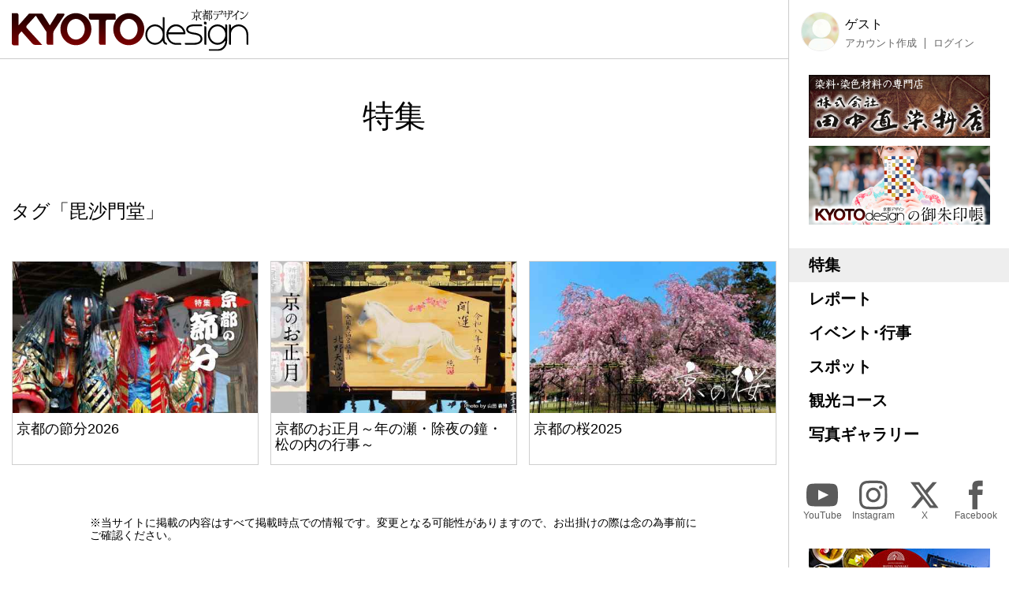

--- FILE ---
content_type: text/html; charset=utf-8
request_url: https://www.google.com/recaptcha/api2/aframe
body_size: 265
content:
<!DOCTYPE HTML><html><head><meta http-equiv="content-type" content="text/html; charset=UTF-8"></head><body><script nonce="lD7E1lM4el9xTFyK0ih1rg">/** Anti-fraud and anti-abuse applications only. See google.com/recaptcha */ try{var clients={'sodar':'https://pagead2.googlesyndication.com/pagead/sodar?'};window.addEventListener("message",function(a){try{if(a.source===window.parent){var b=JSON.parse(a.data);var c=clients[b['id']];if(c){var d=document.createElement('img');d.src=c+b['params']+'&rc='+(localStorage.getItem("rc::a")?sessionStorage.getItem("rc::b"):"");window.document.body.appendChild(d);sessionStorage.setItem("rc::e",parseInt(sessionStorage.getItem("rc::e")||0)+1);localStorage.setItem("rc::h",'1768907325251');}}}catch(b){}});window.parent.postMessage("_grecaptcha_ready", "*");}catch(b){}</script></body></html>